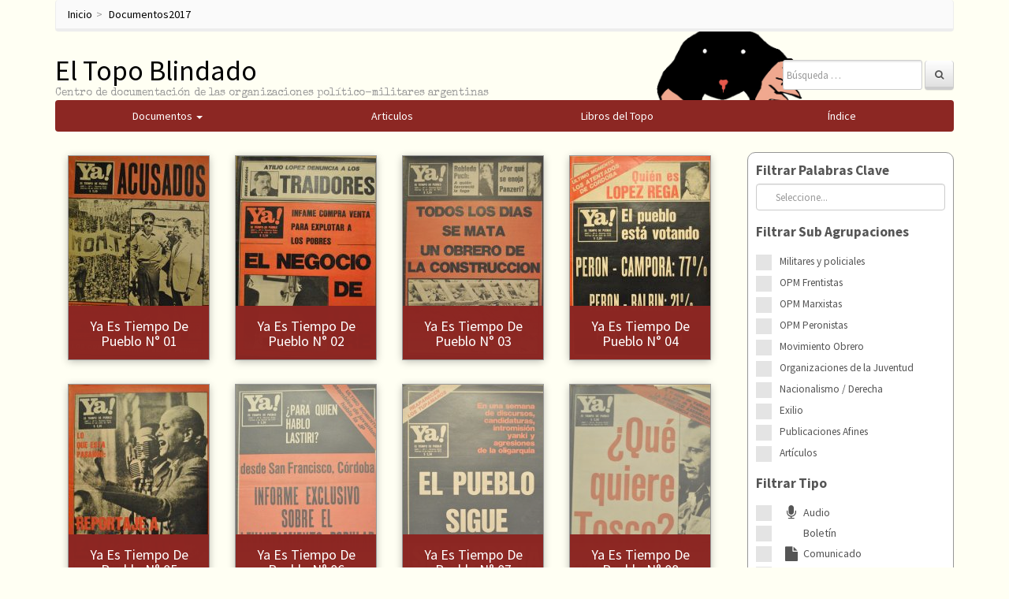

--- FILE ---
content_type: text/html; charset=UTF-8
request_url: https://eltopoblindado.com/2017/page/240/
body_size: 11063
content:
<!DOCTYPE html> <!--[if lt IE 7]><html class="no-js lt-ie9 lt-ie8 lt-ie7" lang="es-ES"> <![endif]--> <!--[if IE 7]><html class="no-js lt-ie9 lt-ie8" lang="es-ES"> <![endif]--> <!--[if IE 8]><html class="no-js lt-ie9" lang="es-ES"> <![endif]--> <!--[if gt IE 8]><!--><html class="no-js" lang="es-ES"> <!--<![endif]--><head><meta charset="UTF-8"><meta http-equiv="X-UA-Compatible" content="IE=edge"><meta name="viewport" content="width=device-width, initial-scale=1"><link rel="profile" href="https://gmpg.org/xfn/11"><link rel="pingback" href="https://eltopoblindado.com/xmlrpc.php">  <script type="application/ld+json">{
		  "@context": "https://schema.org",
		  "@type": "WebSite",
		  "url": "https://www.eltopoblindado.com/",
		  "potentialAction": [{
		    "@type": "SearchAction",
		    "target": "https://eltopoblindado.com/documentos/?s={search_term_string}",
		    "query-input": "required name=search_term_string"
		  }]
		}</script> <link type="text/css" media="all" href="https://eltopoblindado.com/wp-content/cache/autoptimize/css/autoptimize_83a447d840dd9aa739cb71a20a91204b.css" rel="stylesheet" /><title>2017 | Página 240 | El Topo Blindado</title><link rel='dns-prefetch' href='//ajax.googleapis.com' /><link rel='dns-prefetch' href='//s.w.org' /><link rel="alternate" type="application/rss+xml" title="El Topo Blindado &raquo; Feed" href="https://eltopoblindado.com/feed/" /><link rel="alternate" type="application/rss+xml" title="El Topo Blindado &raquo; RSS de los comentarios" href="https://eltopoblindado.com/comments/feed/" /> <script type="c482e3786d78ce1ff33c1fbd-text/javascript">window._wpemojiSettings = {"baseUrl":"https:\/\/s.w.org\/images\/core\/emoji\/2.3\/72x72\/","ext":".png","svgUrl":"https:\/\/s.w.org\/images\/core\/emoji\/2.3\/svg\/","svgExt":".svg","source":{"concatemoji":"https:\/\/eltopoblindado.com\/wp-includes\/js\/wp-emoji-release.min.js?ver=4.8"}};
			!function(a,b,c){function d(a){var b,c,d,e,f=String.fromCharCode;if(!k||!k.fillText)return!1;switch(k.clearRect(0,0,j.width,j.height),k.textBaseline="top",k.font="600 32px Arial",a){case"flag":return k.fillText(f(55356,56826,55356,56819),0,0),b=j.toDataURL(),k.clearRect(0,0,j.width,j.height),k.fillText(f(55356,56826,8203,55356,56819),0,0),c=j.toDataURL(),b===c&&(k.clearRect(0,0,j.width,j.height),k.fillText(f(55356,57332,56128,56423,56128,56418,56128,56421,56128,56430,56128,56423,56128,56447),0,0),b=j.toDataURL(),k.clearRect(0,0,j.width,j.height),k.fillText(f(55356,57332,8203,56128,56423,8203,56128,56418,8203,56128,56421,8203,56128,56430,8203,56128,56423,8203,56128,56447),0,0),c=j.toDataURL(),b!==c);case"emoji4":return k.fillText(f(55358,56794,8205,9794,65039),0,0),d=j.toDataURL(),k.clearRect(0,0,j.width,j.height),k.fillText(f(55358,56794,8203,9794,65039),0,0),e=j.toDataURL(),d!==e}return!1}function e(a){var c=b.createElement("script");c.src=a,c.defer=c.type="text/javascript",b.getElementsByTagName("head")[0].appendChild(c)}var f,g,h,i,j=b.createElement("canvas"),k=j.getContext&&j.getContext("2d");for(i=Array("flag","emoji4"),c.supports={everything:!0,everythingExceptFlag:!0},h=0;h<i.length;h++)c.supports[i[h]]=d(i[h]),c.supports.everything=c.supports.everything&&c.supports[i[h]],"flag"!==i[h]&&(c.supports.everythingExceptFlag=c.supports.everythingExceptFlag&&c.supports[i[h]]);c.supports.everythingExceptFlag=c.supports.everythingExceptFlag&&!c.supports.flag,c.DOMReady=!1,c.readyCallback=function(){c.DOMReady=!0},c.supports.everything||(g=function(){c.readyCallback()},b.addEventListener?(b.addEventListener("DOMContentLoaded",g,!1),a.addEventListener("load",g,!1)):(a.attachEvent("onload",g),b.attachEvent("onreadystatechange",function(){"complete"===b.readyState&&c.readyCallback()})),f=c.source||{},f.concatemoji?e(f.concatemoji):f.wpemoji&&f.twemoji&&(e(f.twemoji),e(f.wpemoji)))}(window,document,window._wpemojiSettings);</script> <!--[if lt IE 9]> <script type='text/javascript' src='https://eltopoblindado.com/wp-content/themes/topo/js/vendor/respond.min.js?ver=1.4.2'></script> <![endif]--> <!--[if lte IE 9]> <script type='text/javascript' src='https://eltopoblindado.com/wp-content/themes/topo/js/vendor/html5shiv.min.js?ver=3.7.3'></script> <![endif]--> <script type="c482e3786d78ce1ff33c1fbd-text/javascript" src='https://eltopoblindado.com/wp-includes/js/jquery/jquery.js?ver=1.12.4'></script> <script type="c482e3786d78ce1ff33c1fbd-text/javascript" src='https://ajax.googleapis.com/ajax/libs/jqueryui/1.9.2/jquery-ui.min.js?ver=1.9.2'></script> <link rel='https://api.w.org/' href='https://eltopoblindado.com/wp-json/' /><link rel="EditURI" type="application/rsd+xml" title="RSD" href="https://eltopoblindado.com/xmlrpc.php?rsd" /><link rel="wlwmanifest" type="application/wlwmanifest+xml" href="https://eltopoblindado.com/wp-includes/wlwmanifest.xml" /><meta name="generator" content="WordPress 4.8" /> <script type="c482e3786d78ce1ff33c1fbd-text/javascript">(function(url){
	if(/(?:Chrome\/26\.0\.1410\.63 Safari\/537\.31|WordfenceTestMonBot)/.test(navigator.userAgent)){ return; }
	var addEvent = function(evt, handler) {
		if (window.addEventListener) {
			document.addEventListener(evt, handler, false);
		} else if (window.attachEvent) {
			document.attachEvent('on' + evt, handler);
		}
	};
	var removeEvent = function(evt, handler) {
		if (window.removeEventListener) {
			document.removeEventListener(evt, handler, false);
		} else if (window.detachEvent) {
			document.detachEvent('on' + evt, handler);
		}
	};
	var evts = 'contextmenu dblclick drag dragend dragenter dragleave dragover dragstart drop keydown keypress keyup mousedown mousemove mouseout mouseover mouseup mousewheel scroll'.split(' ');
	var logHuman = function() {
		var wfscr = document.createElement('script');
		wfscr.type = 'text/javascript';
		wfscr.async = true;
		wfscr.src = url + '&r=' + Math.random();
		(document.getElementsByTagName('head')[0]||document.getElementsByTagName('body')[0]).appendChild(wfscr);
		for (var i = 0; i < evts.length; i++) {
			removeEvent(evts[i], logHuman);
		}
	};
	for (var i = 0; i < evts.length; i++) {
		addEvent(evts[i], logHuman);
	}
})('//eltopoblindado.com/?wordfence_logHuman=1&hid=F5FDECB2B46EFA9387E8D3816AC9C91D');</script><script type="c482e3786d78ce1ff33c1fbd-text/javascript">var annoMin =1930;var annoMax =1990;</script><link rel="icon" href="https://eltopoblindado.com/wp-content/uploads/2016/10/cropped-el-topo-32x32.png" sizes="32x32" /><link rel="icon" href="https://eltopoblindado.com/wp-content/uploads/2016/10/cropped-el-topo-192x192.png" sizes="192x192" /><link rel="apple-touch-icon-precomposed" href="https://eltopoblindado.com/wp-content/uploads/2016/10/cropped-el-topo-180x180.png" /><meta name="msapplication-TileImage" content="https://eltopoblindado.com/wp-content/uploads/2016/10/cropped-el-topo-270x270.png" />  <script type="c482e3786d78ce1ff33c1fbd-text/javascript">(function(i,s,o,g,r,a,m){i['GoogleAnalyticsObject']=r;i[r]=i[r]||function(){
	(i[r].q=i[r].q||[]).push(arguments)},i[r].l=1*new Date();a=s.createElement(o),
	m=s.getElementsByTagName(o)[0];a.async=1;a.src=g;m.parentNode.insertBefore(a,m)
})(window,document,'script','https://www.google-analytics.com/analytics.js','ga');
  ga('create', 'UA-86737821-1', 'auto');
  ga('send', 'pageview');</script>  <script type="c482e3786d78ce1ff33c1fbd-text/javascript" src="https://eltopoblindado.com/wp-content/cache/autoptimize/js/autoptimize_9c6f94e54e4a321c66864ea6437a77b7.js"></script></head><body class="archive date paged paged-240 date-paged-240"> <!--[if lt IE 8]><p class="ancient-browser-alert">You are using an <strong>outdated</strong> browser. Please <a href="http://browsehappy.com/" target="_blank">upgrade your browser</a>.</p> <![endif]--><div class="container page-container"><ul class="breadcrumb" typeof="BreadcrumbList"><li><a title="Ir a El Topo Blindado." href="https://eltopoblindado.com">Inicio</a></li><li><a title="Ir a Documentos." href="https://eltopoblindado.com/documentos/">Documentos</a></li><span property="itemListElement" typeof="ListItem"><a property="item" typeof="WebPage" title="Ir al archivo de 2017." href="https://eltopoblindado.com/2017/" class="archive date-year current-item"><span property="name">2017</span></a><meta property="position" content="3"></span></ul><header role="banner"><div class="row row-with-vspace site-branding"><div class="col-xs-8 site-title"><h1 class="site-title-heading"> <a href="https://eltopoblindado.com/" title="El Topo Blindado" rel="home">El Topo Blindado</a></h1><div class="site-description"> <small> Centro de documentación de las organizaciones político-militares argentinas </small></div></div><div class="col-xs-4 page-header-top-right"><div class="sr-only"> <a href="#content" title="Skip to content">Skip to content</a></div><div class="pull-right"><div id="bootstrapbasic_search_widget-2" class="widget widget_bootstrapbasic_search_widget"><form class="navbar-form navbar-right" action="https://eltopoblindado.com/documentos/" role="search"><div class="form-group"><input type="text" name="s" class="form-control" placeholder="B&uacute;squeda &hellip;" value="" title="B&uacute;squeda de:"></div> <button type="submit" class="btn btn-default"><i class="fa fa-search" aria-hidden="true"></i></button></form></div></div><div class="clearfix"></div></div></div><div class="row main-navigation"><div class="col-md-12"><ul id="main_menu"> <a href="https://eltopoblindado.com/documentos/"><li id="mainMenuDocumentos" class="main_list">Documentos <span class="caret"></span><ul class="documentos_childs dropdown-menu"><li class="cat-item cat-item-812"><a href="https://eltopoblindado.com/agrupaciones/militares-policiales/" >Militares y policiales</a></li><li class="cat-item cat-item-1"><a href="https://eltopoblindado.com/agrupaciones/frentistas/" >OPM Frentistas</a><ul class='children'><li class="cat-item cat-item-4"><a href="https://eltopoblindado.com/agrupaciones/frentistas/comandos-populares-de-liberacion-cpl/" >Comandos Populares de Liberación</a></li><li class="cat-item cat-item-5"><a href="https://eltopoblindado.com/agrupaciones/frentistas/coordinadora-revolucionaria-argentina-cra/" >Coordinadora Revolucionaria Argentina (CRA)</a></li><li class="cat-item cat-item-6"><a href="https://eltopoblindado.com/agrupaciones/frentistas/ejercito-de-liberacion-nacional-eln/" >Ejercito de Liberación Nacional (ELN)</a></li><li class="cat-item cat-item-8"><a href="https://eltopoblindado.com/agrupaciones/frentistas/fuerzas-argentinas-de-liberacion-fal/" >Fuerzas Argentinas de Liberación (FAL)</a><ul class='children'><li class="cat-item cat-item-11"><a href="https://eltopoblindado.com/agrupaciones/frentistas/fuerzas-argentinas-de-liberacion-fal/che-fal/" >Che (FAL)</a></li><li class="cat-item cat-item-13"><a href="https://eltopoblindado.com/agrupaciones/frentistas/fuerzas-argentinas-de-liberacion-fal/inti-peredo-fal/" >Inti Peredo (FAL)</a></li><li class="cat-item cat-item-15"><a href="https://eltopoblindado.com/agrupaciones/frentistas/fuerzas-argentinas-de-liberacion-fal/brigada-masetti-fal/" >Brigada Masetti (FAL)</a></li><li class="cat-item cat-item-14"><a href="https://eltopoblindado.com/agrupaciones/frentistas/fuerzas-argentinas-de-liberacion-fal/america-en-armas-fal/" >América en Armas (FAL)</a></li><li class="cat-item cat-item-12"><a href="https://eltopoblindado.com/agrupaciones/frentistas/fuerzas-argentinas-de-liberacion-fal/22-de-agosto-fal/" >22 de Agosto (FAL)</a></li></ul></li><li class="cat-item cat-item-9"><a href="https://eltopoblindado.com/agrupaciones/frentistas/guerrilla-del-ejercito-libertador-gel/" >Guerrilla del Ejercito Libertador (GEL)</a></li></ul></li><li class="cat-item cat-item-16"><a href="https://eltopoblindado.com/agrupaciones/opm-marxistas/" >OPM Marxistas</a><ul class='children'><li class="cat-item cat-item-482"><a href="https://eltopoblindado.com/agrupaciones/opm-marxistas/otras-organizaciones/" >Otras organizaciones</a><ul class='children'><li class="cat-item cat-item-804"><a href="https://eltopoblindado.com/agrupaciones/opm-marxistas/otras-organizaciones/grupo-revolucionario-socialista/" >Grupo Revolucionario Socialista</a></li><li class="cat-item cat-item-805"><a href="https://eltopoblindado.com/agrupaciones/opm-marxistas/otras-organizaciones/grupo-marxista-revolucionario/" >Grupo Marxista Revolucionario</a></li><li class="cat-item cat-item-483"><a href="https://eltopoblindado.com/agrupaciones/opm-marxistas/otras-organizaciones/juventudantiimperialistarevolucionaria/" >Juventud Antiimperialista Revolucionaria</a></li><li class="cat-item cat-item-485"><a href="https://eltopoblindado.com/agrupaciones/opm-marxistas/otras-organizaciones/movimiento-revolucionario-8-de-octubre/" >Movimiento Revolucionario 8 de Octubre</a></li><li class="cat-item cat-item-486"><a href="https://eltopoblindado.com/agrupaciones/opm-marxistas/otras-organizaciones/tendencia-antiimperialista-revolucionaria/" >Tendencia Antiimperialista Revolucionaria</a></li><li class="cat-item cat-item-487"><a href="https://eltopoblindado.com/agrupaciones/opm-marxistas/otras-organizaciones/tendencia-estudiantil-antiimperialista/" >Tendencia Estudiantil Antiimperialista</a></li></ul></li><li class="cat-item cat-item-21"><a href="https://eltopoblindado.com/agrupaciones/opm-marxistas/baluarte/" >Baluarte</a></li><li class="cat-item cat-item-22"><a href="https://eltopoblindado.com/agrupaciones/opm-marxistas/comando-santiago-pampillon-csp/" >Comando Santiago Pampillón (CSP)</a></li><li class="cat-item cat-item-23"><a href="https://eltopoblindado.com/agrupaciones/opm-marxistas/ejercito-guerrillero-del-pueblo-egp/" >Ejército Guerrillero del Pueblo (EGP)</a></li><li class="cat-item cat-item-24"><a href="https://eltopoblindado.com/agrupaciones/opm-marxistas/ejercito-revolucionario-del-pueblo-erp/" >Ejército Revolucionario del Pueblo (ERP)</a></li><li class="cat-item cat-item-26"><a href="https://eltopoblindado.com/agrupaciones/opm-marxistas/ejercito-revolucionario-del-pueblo-22-de-agosto-erp-22/" >Ejército Revolucionario del Pueblo 22 de Agosto (ERP 22)</a></li><li class="cat-item cat-item-28"><a href="https://eltopoblindado.com/agrupaciones/opm-marxistas/fuerzas-armadas-de-la-revolucion-nacional-farn/" >Fuerzas Armadas de la Revolución Nacional (FARN)</a></li><li class="cat-item cat-item-27"><a href="https://eltopoblindado.com/agrupaciones/opm-marxistas/fuerzas-armas-revolucionarias-far/" >Fuerzas Armas Revolucionarias (FAR)</a></li><li class="cat-item cat-item-29"><a href="https://eltopoblindado.com/agrupaciones/opm-marxistas/grupo-obrero-revolucionario-gor/" >Grupo Obrero Revolucionario (GOR)</a></li><li class="cat-item cat-item-30"><a href="https://eltopoblindado.com/agrupaciones/opm-marxistas/junta-coordinadora-revolucionaria-jcr/" >Junta Coordinadora Revolucionaria (JCR)</a></li><li class="cat-item cat-item-31"><a href="https://eltopoblindado.com/agrupaciones/opm-marxistas/movimiento-revolucionario-argentina-mra/" >Movimiento Revolucionario Argentina (MRA)</a></li><li class="cat-item cat-item-32"><a href="https://eltopoblindado.com/agrupaciones/opm-marxistas/movimiento-todos-por-la-patria-mtp/" >Movimiento Todos por la Patria (MTP)</a></li><li class="cat-item cat-item-36"><a href="https://eltopoblindado.com/agrupaciones/opm-marxistas/organizacion-comunista-poder-obrero-ocpo/" >Organización Comunista Poder Obrero (OCPO)</a><ul class='children'><li class="cat-item cat-item-37"><a href="https://eltopoblindado.com/agrupaciones/opm-marxistas/organizacion-comunista-poder-obrero-ocpo/grupo-el-obrero/" >Grupo El Obrero</a></li><li class="cat-item cat-item-38"><a href="https://eltopoblindado.com/agrupaciones/opm-marxistas/organizacion-comunista-poder-obrero-ocpo/grupo-universitario-socialista-gus/" >Grupo Universitario Socialista (GUS)</a></li><li class="cat-item cat-item-39"><a href="https://eltopoblindado.com/agrupaciones/opm-marxistas/organizacion-comunista-poder-obrero-ocpo/movimiento-de-izquierda-revolucionario-mir/" >Movimiento de Izquierda Revolucionario (MIR)</a></li><li class="cat-item cat-item-365"><a href="https://eltopoblindado.com/agrupaciones/opm-marxistas/organizacion-comunista-poder-obrero-ocpo/organizacion-revolucionaria-comunista-el-obrero/" >Organización Revolucionaria Comunista El Obrero</a></li><li class="cat-item cat-item-368"><a href="https://eltopoblindado.com/agrupaciones/opm-marxistas/organizacion-comunista-poder-obrero-ocpo/ocpo-exilio/" >OCPO Exilio</a></li></ul></li><li class="cat-item cat-item-40"><a href="https://eltopoblindado.com/agrupaciones/opm-marxistas/partido-revolucionario-de-los-obreros-argentinos-proa/" >Partido Revolucionario de los Obreros Argentinos (PROA)</a></li><li class="cat-item cat-item-41"><a href="https://eltopoblindado.com/agrupaciones/opm-marxistas/partido-revolucionario-de-los-trabajadores-prt/" >Partido Revolucionario de los Trabajadores (PRT)</a><ul class='children'><li class="cat-item cat-item-677"><a href="https://eltopoblindado.com/agrupaciones/opm-marxistas/partido-revolucionario-de-los-trabajadores-prt/frip-palabra-obrera/" >FRIP-Palabra Obrera</a></li><li class="cat-item cat-item-129"><a href="https://eltopoblindado.com/agrupaciones/opm-marxistas/partido-revolucionario-de-los-trabajadores-prt/frip/" >FRIP</a></li><li class="cat-item cat-item-676"><a href="https://eltopoblindado.com/agrupaciones/opm-marxistas/partido-revolucionario-de-los-trabajadores-prt/prt-prensa-1965-1968/" >PRT Prensa 1965-1968</a></li><li class="cat-item cat-item-347"><a href="https://eltopoblindado.com/agrupaciones/opm-marxistas/partido-revolucionario-de-los-trabajadores-prt/prt-prensa-1968-1983/" >PRT Prensa 1968 &#8211; 1983</a></li><li class="cat-item cat-item-348"><a href="https://eltopoblindado.com/agrupaciones/opm-marxistas/partido-revolucionario-de-los-trabajadores-prt/prt-exilio/" >PRT Exilio</a></li><li class="cat-item cat-item-46"><a href="https://eltopoblindado.com/agrupaciones/opm-marxistas/partido-revolucionario-de-los-trabajadores-prt/frente-antiimperialista-por-el-socialismo-fas/" >Frente Antiimperialista por el Socialismo (FAS)</a></li><li class="cat-item cat-item-43"><a href="https://eltopoblindado.com/agrupaciones/opm-marxistas/partido-revolucionario-de-los-trabajadores-prt/prt-frente-estudiantil/" >PRT Frente Estudiantil</a></li><li class="cat-item cat-item-42"><a href="https://eltopoblindado.com/agrupaciones/opm-marxistas/partido-revolucionario-de-los-trabajadores-prt/prt-frente-fatrac/" >PRT Frente FATRAC</a></li><li class="cat-item cat-item-44"><a href="https://eltopoblindado.com/agrupaciones/opm-marxistas/partido-revolucionario-de-los-trabajadores-prt/prt-frente-sindical/" >PRT Frente Sindical</a></li><li class="cat-item cat-item-45"><a href="https://eltopoblindado.com/agrupaciones/opm-marxistas/partido-revolucionario-de-los-trabajadores-prt/juventud-guevarista-jg/" >Juventud Guevarista (JG)</a></li></ul></li><li class="cat-item cat-item-47"><a href="https://eltopoblindado.com/agrupaciones/opm-marxistas/partido-revolucionario-de-los-trabajadores-ejercito-revolucionario-del-pueblo-fraccion-roja-prt-fr/" >Partido Revolucionario de los Trabajadores Ejército Revolucionario del Pueblo Fracción Roja (PRT-FR)</a><ul class='children'><li class="cat-item cat-item-48"><a href="https://eltopoblindado.com/agrupaciones/opm-marxistas/partido-revolucionario-de-los-trabajadores-ejercito-revolucionario-del-pueblo-fraccion-roja-prt-fr/liga-comunista-revolucionaria-lcr-ex-fraccion-roja/" >Liga Comunista Revolucionaria (LCR ex Fracción Roja)</a></li></ul></li></ul></li><li class="cat-item cat-item-17"><a href="https://eltopoblindado.com/agrupaciones/opm-peronistas/" >OPM Peronistas</a><ul class='children'><li class="cat-item cat-item-636"><a href="https://eltopoblindado.com/agrupaciones/opm-peronistas/otras-organizaciones-peronistas/" >Otras Organizaciones Peronistas</a><ul class='children'><li class="cat-item cat-item-808"><a href="https://eltopoblindado.com/agrupaciones/opm-peronistas/otras-organizaciones-peronistas/movimiento-nacionalista-revolucionario-tacuara-otras-organizaciones-peronistas/" >Movimiento Nacionalista Revolucionario Tacuara</a></li><li class="cat-item cat-item-682"><a href="https://eltopoblindado.com/agrupaciones/opm-peronistas/otras-organizaciones-peronistas/juventud-peronista-lealtad/" >Juventud Peronista Lealtad</a></li><li class="cat-item cat-item-640"><a href="https://eltopoblindado.com/agrupaciones/opm-peronistas/otras-organizaciones-peronistas/juventud-universitaria-peronista-1955-1970/" >Juventud Universitaria Peronista 1955-1970</a></li><li class="cat-item cat-item-424"><a href="https://eltopoblindado.com/agrupaciones/opm-peronistas/otras-organizaciones-peronistas/juventud-universitaria-peronista-1970-1983/" >Juventud Universitaria Peronista 1970-1983</a></li><li class="cat-item cat-item-641"><a href="https://eltopoblindado.com/agrupaciones/opm-peronistas/otras-organizaciones-peronistas/juventudes-argentinas-para-la-emancipacion-nacional/" >Juventudes Argentinas para la Emancipación Nacional</a></li><li class="cat-item cat-item-425"><a href="https://eltopoblindado.com/agrupaciones/opm-peronistas/otras-organizaciones-peronistas/movimiento-villero-peronista/" >Movimiento Villero Peronista</a></li><li class="cat-item cat-item-639"><a href="https://eltopoblindado.com/agrupaciones/opm-peronistas/otras-organizaciones-peronistas/juventud-peronista-1955-1970/" >Juventud Peronista 1955-1970</a></li><li class="cat-item cat-item-423"><a href="https://eltopoblindado.com/agrupaciones/opm-peronistas/otras-organizaciones-peronistas/juventud-peronista-1970-1983/" >Juventud Peronista 1970-1983</a></li><li class="cat-item cat-item-809"><a href="https://eltopoblindado.com/agrupaciones/opm-peronistas/otras-organizaciones-peronistas/comandos-frentes-y-agrupaciones-varias/" >Comandos, Frentes y Agrupaciones diversas</a></li><li class="cat-item cat-item-806"><a href="https://eltopoblindado.com/agrupaciones/opm-peronistas/otras-organizaciones-peronistas/union-de-estudiantes-secundarios/" >Unión de Estudiantes Secundarios</a></li></ul></li><li class="cat-item cat-item-412"><a href="https://eltopoblindado.com/agrupaciones/opm-peronistas/accion-revolucionaria-peronista/" >Acción Revolucionaria Peronista</a></li><li class="cat-item cat-item-410"><a href="https://eltopoblindado.com/agrupaciones/opm-peronistas/uturuncos/" >Uturuncos</a></li><li class="cat-item cat-item-49"><a href="https://eltopoblindado.com/agrupaciones/opm-peronistas/columna-sabino-navarro-csn/" >Columna Sabino Navarro (CSN)</a></li><li class="cat-item cat-item-50"><a href="https://eltopoblindado.com/agrupaciones/opm-peronistas/descamisados/" >Descamisados</a></li><li class="cat-item cat-item-51"><a href="https://eltopoblindado.com/agrupaciones/opm-peronistas/destacamiento-de-ofensiva-peronista-dop/" >Destacamiento de Ofensiva Peronista (DOP)</a></li><li class="cat-item cat-item-53"><a href="https://eltopoblindado.com/agrupaciones/opm-peronistas/frente-revolucionario-peronista/" >Frente Revolucionario Peronista</a></li><li class="cat-item cat-item-52"><a href="https://eltopoblindado.com/agrupaciones/opm-peronistas/fuerzas-armadas-peronistas-fap/" >Fuerzas Armadas Peronistas (FAP)</a></li><li class="cat-item cat-item-54"><a href="https://eltopoblindado.com/agrupaciones/opm-peronistas/grupo-uturunco/" >Grupo Uturunco</a></li><li class="cat-item cat-item-55"><a href="https://eltopoblindado.com/agrupaciones/opm-peronistas/montoneros/" >Montoneros</a><ul class='children'><li class="cat-item cat-item-426"><a href="https://eltopoblindado.com/agrupaciones/opm-peronistas/montoneros/partido-autentico/" >Partido Auténtico</a></li><li class="cat-item cat-item-350"><a href="https://eltopoblindado.com/agrupaciones/opm-peronistas/montoneros/montoneros-exilio/" >Montoneros Exilio</a></li><li class="cat-item cat-item-349"><a href="https://eltopoblindado.com/agrupaciones/opm-peronistas/montoneros/montoneros-prensa/" >Montoneros Prensa</a></li></ul></li><li class="cat-item cat-item-57"><a href="https://eltopoblindado.com/agrupaciones/opm-peronistas/movimiento-revolucionario-17-de-octubre/" >Movimiento Revolucionario 17 de Octubre</a></li><li class="cat-item cat-item-56"><a href="https://eltopoblindado.com/agrupaciones/opm-peronistas/movimiento-revolucionario-peronista/" >Movimiento Revolucionario Peronista</a></li><li class="cat-item cat-item-59"><a href="https://eltopoblindado.com/agrupaciones/opm-peronistas/resistencia-peronista/" >Resistencia Peronista</a></li></ul></li><li class="cat-item cat-item-20"><a href="https://eltopoblindado.com/agrupaciones/movimiento-obrero/" >Movimiento Obrero</a><ul class='children'><li class="cat-item cat-item-61"><a href="https://eltopoblindado.com/agrupaciones/movimiento-obrero/juventud-trabajadora-peronista/" >Juventud Trabajadora Peronista</a></li><li class="cat-item cat-item-60"><a href="https://eltopoblindado.com/agrupaciones/movimiento-obrero/juventud-sindical-peronista/" >Juventud Sindical Peronista</a></li><li class="cat-item cat-item-87"><a href="https://eltopoblindado.com/agrupaciones/movimiento-obrero/movimiento-obrero-1955-1959/" >Movimiento Obrero 1955-1959</a></li><li class="cat-item cat-item-88"><a href="https://eltopoblindado.com/agrupaciones/movimiento-obrero/movimiento-obrero-1960-1970/" >Movimiento Obrero 1960-1970</a></li><li class="cat-item cat-item-62"><a href="https://eltopoblindado.com/agrupaciones/movimiento-obrero/cgt-de-los-argentinos/" >CGT de los Argentinos</a><ul class='children'><li class="cat-item cat-item-462"><a href="https://eltopoblindado.com/agrupaciones/movimiento-obrero/cgt-de-los-argentinos/prensa/" >Prensa</a></li></ul></li><li class="cat-item cat-item-85"><a href="https://eltopoblindado.com/agrupaciones/movimiento-obrero/clasismo/" >Clasismo</a><ul class='children'><li class="cat-item cat-item-747"><a href="https://eltopoblindado.com/agrupaciones/movimiento-obrero/clasismo/coordinadora-gremios-en-lucha/" >Coordinadora Gremios en Lucha</a></li><li class="cat-item cat-item-750"><a href="https://eltopoblindado.com/agrupaciones/movimiento-obrero/clasismo/smata/" >Smata</a></li><li class="cat-item cat-item-563"><a href="https://eltopoblindado.com/agrupaciones/movimiento-obrero/clasismo/electrum/" >Electrum</a></li><li class="cat-item cat-item-748"><a href="https://eltopoblindado.com/agrupaciones/movimiento-obrero/clasismo/avanzada-telefonica/" >Avanzada Telefónica</a></li><li class="cat-item cat-item-657"><a href="https://eltopoblindado.com/agrupaciones/movimiento-obrero/clasismo/villa-constitucion/" >Villa Constitución</a></li><li class="cat-item cat-item-751"><a href="https://eltopoblindado.com/agrupaciones/movimiento-obrero/clasismo/corriente-clasista-gor/" >Corriente Clasista / GOR</a></li><li class="cat-item cat-item-753"><a href="https://eltopoblindado.com/agrupaciones/movimiento-obrero/clasismo/agrupacion-14-de-enero-clasismo/" >Agrupación 14 de Enero</a></li><li class="cat-item cat-item-749"><a href="https://eltopoblindado.com/agrupaciones/movimiento-obrero/clasismo/sitrac-sitram/" >Sitrac-Sitram</a></li></ul></li><li class="cat-item cat-item-449"><a href="https://eltopoblindado.com/agrupaciones/movimiento-obrero/tosco/" >Tosco</a></li><li class="cat-item cat-item-63"><a href="https://eltopoblindado.com/agrupaciones/movimiento-obrero/sindicalismo-del-partido-comunista/" >Sindicalismo del Partido Comunista</a><ul class='children'><li class="cat-item cat-item-89"><a href="https://eltopoblindado.com/agrupaciones/movimiento-obrero/sindicalismo-del-partido-comunista/decada-1950/" >Década 1950</a></li><li class="cat-item cat-item-90"><a href="https://eltopoblindado.com/agrupaciones/movimiento-obrero/sindicalismo-del-partido-comunista/decada-1960/" >Década 1960</a></li><li class="cat-item cat-item-91"><a href="https://eltopoblindado.com/agrupaciones/movimiento-obrero/sindicalismo-del-partido-comunista/decada-1970/" >Década 1970</a></li></ul></li><li class="cat-item cat-item-86"><a href="https://eltopoblindado.com/agrupaciones/movimiento-obrero/peronismo-de-base/" >Peronismo de Base</a></li></ul></li><li class="cat-item cat-item-19"><a href="https://eltopoblindado.com/agrupaciones/nacionalismo-derecha/" >Nacionalismo / Derecha</a><ul class='children'><li class="cat-item cat-item-92"><a href="https://eltopoblindado.com/agrupaciones/nacionalismo-derecha/1900-1930/" >1900 &#8211; 1930</a></li><li class="cat-item cat-item-93"><a href="https://eltopoblindado.com/agrupaciones/nacionalismo-derecha/decada-1930/" >Década 1930</a><ul class='children'><li class="cat-item cat-item-94"><a href="https://eltopoblindado.com/agrupaciones/nacionalismo-derecha/decada-1930/agrupaciones-varias-1930/" >Agrupaciones varias</a></li></ul></li><li class="cat-item cat-item-95"><a href="https://eltopoblindado.com/agrupaciones/nacionalismo-derecha/decada-1940/" >Década 1940</a><ul class='children'><li class="cat-item cat-item-96"><a href="https://eltopoblindado.com/agrupaciones/nacionalismo-derecha/decada-1940/agrupaciones-varias-1940/" >Agrupaciones Varias</a></li></ul></li><li class="cat-item cat-item-97"><a href="https://eltopoblindado.com/agrupaciones/nacionalismo-derecha/decada-1950-nacionalismo-derecha/" >Década 1950</a><ul class='children'><li class="cat-item cat-item-98"><a href="https://eltopoblindado.com/agrupaciones/nacionalismo-derecha/decada-1950-nacionalismo-derecha/agrupaciones-varias-1950-nacionalismo-derecha/" >Agrupaciones Varias</a></li></ul></li><li class="cat-item cat-item-99"><a href="https://eltopoblindado.com/agrupaciones/nacionalismo-derecha/decada-1960-nacionalismo-derecha/" >Década 1960</a><ul class='children'><li class="cat-item cat-item-574"><a href="https://eltopoblindado.com/agrupaciones/nacionalismo-derecha/decada-1960-nacionalismo-derecha/movimiento-nueva-argentina/" >Movimiento Nueva Argentina</a></li><li class="cat-item cat-item-64"><a href="https://eltopoblindado.com/agrupaciones/nacionalismo-derecha/decada-1960-nacionalismo-derecha/union-nacionalista-de-estudiantes-secundarios/" >Unión Nacionalista de Estudiantes Secundarios (UNES)</a></li><li class="cat-item cat-item-70"><a href="https://eltopoblindado.com/agrupaciones/nacionalismo-derecha/decada-1960-nacionalismo-derecha/liga-por-los-derechos-del-hombre-no-judio/" >Liga por los Derechos del Hombre No Judío</a></li><li class="cat-item cat-item-69"><a href="https://eltopoblindado.com/agrupaciones/nacionalismo-derecha/decada-1960-nacionalismo-derecha/legion-nacionalista-contrarevolucionaria/" >Legión Nacionalista Contrarevolucionaria</a></li><li class="cat-item cat-item-66"><a href="https://eltopoblindado.com/agrupaciones/nacionalismo-derecha/decada-1960-nacionalismo-derecha/comando-nacionalista-tacuara/" >Comando Nacionalista Tacuara</a></li><li class="cat-item cat-item-103"><a href="https://eltopoblindado.com/agrupaciones/nacionalismo-derecha/decada-1960-nacionalismo-derecha/grnt/" >Guardia Restauradora Nacionalista T</a></li><li class="cat-item cat-item-100"><a href="https://eltopoblindado.com/agrupaciones/nacionalismo-derecha/decada-1960-nacionalismo-derecha/tacuara/" >Tacuara</a></li><li class="cat-item cat-item-802"><a href="https://eltopoblindado.com/agrupaciones/nacionalismo-derecha/decada-1960-nacionalismo-derecha/publicaciones-varias/" >Publicaciones Varias</a></li><li class="cat-item cat-item-679"><a href="https://eltopoblindado.com/agrupaciones/nacionalismo-derecha/decada-1960-nacionalismo-derecha/sindicato-de-estudiantes-de-la-universidad-catolica/" >Sindicato de Estudiantes de la Universidad Católica</a></li></ul></li><li class="cat-item cat-item-105"><a href="https://eltopoblindado.com/agrupaciones/nacionalismo-derecha/decada-1970-nacionalismo-derecha/" >Década 1970</a><ul class='children'><li class="cat-item cat-item-77"><a href="https://eltopoblindado.com/agrupaciones/nacionalismo-derecha/decada-1970-nacionalismo-derecha/tradicion-familia-y-propiedad/" >Tradición Familia y Propiedad</a></li><li class="cat-item cat-item-75"><a href="https://eltopoblindado.com/agrupaciones/nacionalismo-derecha/decada-1970-nacionalismo-derecha/movimiento-juventud-federal/" >Movimiento Juventud Federal</a></li><li class="cat-item cat-item-71"><a href="https://eltopoblindado.com/agrupaciones/nacionalismo-derecha/decada-1970-nacionalismo-derecha/movimiento-nacionalista-revolucionario-tacuara/" >Movimiento Nacionalista Revolucionario Tacuara</a></li><li class="cat-item cat-item-65"><a href="https://eltopoblindado.com/agrupaciones/nacionalismo-derecha/decada-1970-nacionalismo-derecha/alianza-libertadora-nacionalista/" >Alianza Libertadora Nacionalista</a></li><li class="cat-item cat-item-72"><a href="https://eltopoblindado.com/agrupaciones/nacionalismo-derecha/decada-1970-nacionalismo-derecha/agrupacion-17-de-octubre/" >Agrupación 17 de Octubre</a></li><li class="cat-item cat-item-74"><a href="https://eltopoblindado.com/agrupaciones/nacionalismo-derecha/decada-1970-nacionalismo-derecha/lopezrreguismo/" >Lopezrreguismo</a></li><li class="cat-item cat-item-73"><a href="https://eltopoblindado.com/agrupaciones/nacionalismo-derecha/decada-1970-nacionalismo-derecha/comando-de-organizacion/" >Comando de Organización</a></li><li class="cat-item cat-item-68"><a href="https://eltopoblindado.com/agrupaciones/nacionalismo-derecha/decada-1970-nacionalismo-derecha/guardia-restauradora-nacionalista-tacuara/" >Guardia Restauradora Nacionalista Tacuara</a></li><li class="cat-item cat-item-67"><a href="https://eltopoblindado.com/agrupaciones/nacionalismo-derecha/decada-1970-nacionalismo-derecha/federacion-argentina-de-entidades-democraticas-anticomunistas/" >Federación Argentina de Entidades Democráticas Anticomunistas</a></li></ul></li></ul></li><li class="cat-item cat-item-107"><a href="https://eltopoblindado.com/agrupaciones/exilio/" >Exilio</a><ul class='children'><li class="cat-item cat-item-767"><a href="https://eltopoblindado.com/agrupaciones/exilio/cristianos-argentinos-en-el-exilio/" >Cristianos Argentinos en el Exilio</a></li><li class="cat-item cat-item-108"><a href="https://eltopoblindado.com/agrupaciones/exilio/aida/" >AIDA</a></li><li class="cat-item cat-item-522"><a href="https://eltopoblindado.com/agrupaciones/exilio/testimonio-latinoamericano/" >Testimonio Latinoamericano</a></li><li class="cat-item cat-item-666"><a href="https://eltopoblindado.com/agrupaciones/exilio/centro-argentino-de-madrid/" >Centro Argentino de Madrid</a></li><li class="cat-item cat-item-510"><a href="https://eltopoblindado.com/agrupaciones/exilio/marp/" >MARP</a></li><li class="cat-item cat-item-109"><a href="https://eltopoblindado.com/agrupaciones/exilio/amnesty-international/" >Amnesty International</a></li><li class="cat-item cat-item-110"><a href="https://eltopoblindado.com/agrupaciones/exilio/cadhu/" >CADHU</a></li><li class="cat-item cat-item-111"><a href="https://eltopoblindado.com/agrupaciones/exilio/cais/" >CAIS</a></li><li class="cat-item cat-item-112"><a href="https://eltopoblindado.com/agrupaciones/exilio/ccrla-israel/" >CCRLA Israel</a></li><li class="cat-item cat-item-113"><a href="https://eltopoblindado.com/agrupaciones/exilio/cgt-en-la-resistencia/" >CGT en la Resistencia</a></li><li class="cat-item cat-item-114"><a href="https://eltopoblindado.com/agrupaciones/exilio/cosofam/" >COSOFAM</a></li><li class="cat-item cat-item-115"><a href="https://eltopoblindado.com/agrupaciones/exilio/cospa/" >COSPA</a></li><li class="cat-item cat-item-116"><a href="https://eltopoblindado.com/agrupaciones/exilio/denuncia/" >Denuncia</a></li><li class="cat-item cat-item-117"><a href="https://eltopoblindado.com/agrupaciones/exilio/grupo-de-trabajo-latinoamericano-liberacion/" >Grupo de Trabajo Latinoamericano Liberación</a></li><li class="cat-item cat-item-118"><a href="https://eltopoblindado.com/agrupaciones/exilio/gspa/" >GSPA</a></li><li class="cat-item cat-item-119"><a href="https://eltopoblindado.com/agrupaciones/exilio/gtae-madrid/" >GTAE Madrid</a></li><li class="cat-item cat-item-124"><a href="https://eltopoblindado.com/agrupaciones/exilio/miembros-iv-internacional-exiliados-suecia/" >Miembros IV Internacional exiliados Suecia</a></li><li class="cat-item cat-item-120"><a href="https://eltopoblindado.com/agrupaciones/exilio/movimiento-contra-mundial-1978/" >Movimiento Contra Mundial 1978</a></li><li class="cat-item cat-item-121"><a href="https://eltopoblindado.com/agrupaciones/exilio/movimiento-de-apoyo-resistencia-popular/" >Movimiento de Apoyo Resistencia Popular</a></li><li class="cat-item cat-item-122"><a href="https://eltopoblindado.com/agrupaciones/exilio/oficina-internacional-de-exiliados-del-radicalismo-argentino/" >Oficina Internacional de Exiliados del Radicalismo Argentino</a></li><li class="cat-item cat-item-126"><a href="https://eltopoblindado.com/agrupaciones/exilio/otras-agrupaciones-exilio/" >Otras Agrupaciones y Publicaciones</a></li><li class="cat-item cat-item-123"><a href="https://eltopoblindado.com/agrupaciones/exilio/sytras/" >SYTRAS</a></li><li class="cat-item cat-item-125"><a href="https://eltopoblindado.com/agrupaciones/exilio/tysare/" >TYSARE</a></li></ul></li><li class="cat-item cat-item-127"><a href="https://eltopoblindado.com/agrupaciones/publicaciones-afines/" >Publicaciones Afines</a><ul class='children'><li class="cat-item cat-item-371"><a href="https://eltopoblindado.com/agrupaciones/publicaciones-afines/posicion/" >Posición</a></li><li class="cat-item cat-item-387"><a href="https://eltopoblindado.com/agrupaciones/publicaciones-afines/rearme/" >Rearme</a></li><li class="cat-item cat-item-654"><a href="https://eltopoblindado.com/agrupaciones/publicaciones-afines/respuesta-de-la-clase-obrera-y-el-pueblo/" >Respuesta de la clase obrera y el pueblo</a></li><li class="cat-item cat-item-388"><a href="https://eltopoblindado.com/agrupaciones/publicaciones-afines/socialismo-nacional/" >Socialismo Nacional</a></li><li class="cat-item cat-item-389"><a href="https://eltopoblindado.com/agrupaciones/publicaciones-afines/soluciones/" >Soluciones</a></li><li class="cat-item cat-item-373"><a href="https://eltopoblindado.com/agrupaciones/publicaciones-afines/revista-de-la-liberacion/" >Revista de la Liberación</a></li><li class="cat-item cat-item-649"><a href="https://eltopoblindado.com/agrupaciones/publicaciones-afines/peronismo-y-socialismo/" >Peronismo y Socialismo</a></li><li class="cat-item cat-item-792"><a href="https://eltopoblindado.com/agrupaciones/publicaciones-afines/revolucion-1955-1960/" >Revolución (1955-1960)</a></li><li class="cat-item cat-item-516"><a href="https://eltopoblindado.com/agrupaciones/publicaciones-afines/revolucion-socialista-1974/" >Revolución Socialista (1974)</a></li><li class="cat-item cat-item-372"><a href="https://eltopoblindado.com/agrupaciones/publicaciones-afines/programa-1964-1965/" >Programa (1964-1965)</a></li><li class="cat-item cat-item-362"><a href="https://eltopoblindado.com/agrupaciones/publicaciones-afines/situacion/" >Situación</a></li><li class="cat-item cat-item-376"><a href="https://eltopoblindado.com/agrupaciones/publicaciones-afines/18-de-marzo/" >18 de Marzo</a></li><li class="cat-item cat-item-650"><a href="https://eltopoblindado.com/agrupaciones/publicaciones-afines/peronismo-y-liberacion/" >Peronismo y Liberación</a></li><li class="cat-item cat-item-353"><a href="https://eltopoblindado.com/agrupaciones/publicaciones-afines/companero/" >Compañero</a></li><li class="cat-item cat-item-381"><a href="https://eltopoblindado.com/agrupaciones/publicaciones-afines/diario-el-mundo/" >Diario El Mundo</a></li><li class="cat-item cat-item-356"><a href="https://eltopoblindado.com/agrupaciones/publicaciones-afines/de-frente/" >De Frente</a></li><li class="cat-item cat-item-380"><a href="https://eltopoblindado.com/agrupaciones/publicaciones-afines/cuba-revolucionaria/" >Cuba Revolucionaria</a></li><li class="cat-item cat-item-351"><a href="https://eltopoblindado.com/agrupaciones/publicaciones-afines/cristianismo-y-revolucion/" >Cristianismo y Revolución</a></li><li class="cat-item cat-item-379"><a href="https://eltopoblindado.com/agrupaciones/publicaciones-afines/con-todo/" >Con Todo</a></li><li class="cat-item cat-item-375"><a href="https://eltopoblindado.com/agrupaciones/publicaciones-afines/compromiso/" >Compromiso</a></li><li class="cat-item cat-item-715"><a href="https://eltopoblindado.com/agrupaciones/publicaciones-afines/columna-10/" >Columna 10</a></li><li class="cat-item cat-item-395"><a href="https://eltopoblindado.com/agrupaciones/publicaciones-afines/el-obrero/" >El Obrero</a></li><li class="cat-item cat-item-378"><a href="https://eltopoblindado.com/agrupaciones/publicaciones-afines/coincidencia-nacional/" >Coincidencia Nacional</a></li><li class="cat-item cat-item-680"><a href="https://eltopoblindado.com/agrupaciones/publicaciones-afines/cine-de-liberacion/" >Cine de Liberación. J.D.Perón. Actualización política y doctrinaria para la toma del poder</a></li><li class="cat-item cat-item-355"><a href="https://eltopoblindado.com/agrupaciones/publicaciones-afines/che-companero/" >Che Compañero</a></li><li class="cat-item cat-item-354"><a href="https://eltopoblindado.com/agrupaciones/publicaciones-afines/che/" >Che</a></li><li class="cat-item cat-item-768"><a href="https://eltopoblindado.com/agrupaciones/publicaciones-afines/asi/" >Así</a></li><li class="cat-item cat-item-377"><a href="https://eltopoblindado.com/agrupaciones/publicaciones-afines/antropologia-del-tercer-mundo/" >Antropología del Tercer Mundo</a></li><li class="cat-item cat-item-352"><a href="https://eltopoblindado.com/agrupaciones/publicaciones-afines/america-latina/" >América Latina</a></li><li class="cat-item cat-item-382"><a href="https://eltopoblindado.com/agrupaciones/publicaciones-afines/diario-noticias/" >Diario Noticias</a><ul class='children'><li class="cat-item cat-item-765"><a href="https://eltopoblindado.com/agrupaciones/publicaciones-afines/diario-noticias/noticias-1974/" >Noticias 1974</a></li><li class="cat-item cat-item-764"><a href="https://eltopoblindado.com/agrupaciones/publicaciones-afines/diario-noticias/noticias-1973/" >Noticias 1973</a></li></ul></li><li class="cat-item cat-item-769"><a href="https://eltopoblindado.com/agrupaciones/publicaciones-afines/en-ruta-hacia-el-socialismo/" >En Ruta hacia el Socialismo</a></li><li class="cat-item cat-item-518"><a href="https://eltopoblindado.com/agrupaciones/publicaciones-afines/patria-nueva/" >Patria Nueva</a></li><li class="cat-item cat-item-385"><a href="https://eltopoblindado.com/agrupaciones/publicaciones-afines/marcha/" >Marcha</a></li><li class="cat-item cat-item-361"><a href="https://eltopoblindado.com/agrupaciones/publicaciones-afines/pasado-y-presente/" >Pasado y Presente</a></li><li class="cat-item cat-item-760"><a href="https://eltopoblindado.com/agrupaciones/publicaciones-afines/octubre/" >Octubre</a></li><li class="cat-item cat-item-359"><a href="https://eltopoblindado.com/agrupaciones/publicaciones-afines/mundo-nacionalista/" >Mundo Nacionalista</a></li><li class="cat-item cat-item-386"><a href="https://eltopoblindado.com/agrupaciones/publicaciones-afines/monthy-review-selecciones-en-castellano/" >Monthy Review Selecciones en castellano</a></li><li class="cat-item cat-item-357"><a href="https://eltopoblindado.com/agrupaciones/publicaciones-afines/militancia/" >Militancia</a></li><li class="cat-item cat-item-384"><a href="https://eltopoblindado.com/agrupaciones/publicaciones-afines/luchar/" >Luchar</a></li><li class="cat-item cat-item-795"><a href="https://eltopoblindado.com/agrupaciones/publicaciones-afines/fichas-de-investigacion-economica-y-social/" >Fichas de investigación económica y social</a></li><li class="cat-item cat-item-358"><a href="https://eltopoblindado.com/agrupaciones/publicaciones-afines/la-union-americana/" >La Unión Americana</a></li><li class="cat-item cat-item-285"><a href="https://eltopoblindado.com/agrupaciones/publicaciones-afines/la-rosa-blindada/" >La Rosa Blindada</a></li><li class="cat-item cat-item-374"><a href="https://eltopoblindado.com/agrupaciones/publicaciones-afines/la-comuna/" >La Comuna</a></li><li class="cat-item cat-item-360"><a href="https://eltopoblindado.com/agrupaciones/publicaciones-afines/la-colmena/" >La Colmena</a></li><li class="cat-item cat-item-383"><a href="https://eltopoblindado.com/agrupaciones/publicaciones-afines/informe-sobre-trelew/" >Informe sobre Trelew</a></li><li class="cat-item cat-item-517"><a href="https://eltopoblindado.com/agrupaciones/publicaciones-afines/hombre-nuevo/" >Hombre Nuevo</a></li><li class="cat-item cat-item-797"><a href="https://eltopoblindado.com/agrupaciones/publicaciones-afines/hechos-e-ideas-1973-1974/" >Hechos e Ideas (1973-1974)</a></li><li class="cat-item cat-item-716"><a href="https://eltopoblindado.com/agrupaciones/publicaciones-afines/ya-es-tiempo-de-pueblo/" >Ya es tiempo de pueblo</a></li></ul></li></ul></li> </a> <a href="#"><li id="mainMenuArticulos" class="main_list">Articulos</li></a> <a href="https://eltopoblindado.com/libros-del-topo"><li id="mainMenuLibros" class="main_list">Libros del Topo</li></a> <a href="https://eltopoblindado.com/indice/"><li id="mainMenuIndice" class="main_list">&Iacute;ndice</li></a></ul></div></div></header><div id="content" class="row row-with-vspace site-content"><div class="col-md-3 col-md-push-9" id="sidebar-right"><aside id="wpb_widget-3" class="widget widget_wpb_widget"><form id="dummyForm"><div class="row"><div class="col-sm-3 col-md-12"><div class="form-group"> <label class="sidebarTitulo" for="checkbox">Filtrar Palabras Clave</label> <select id="cat" data-placeholder="Seleccione..." class="chosen-select" multiple=""  tabindex="-1"><option value=""></option><option value="prt" >PRT</option><option value="prensa" >Prensa</option><option value="movimiento-obrero" >Movimiento Obrero</option><option value="montoneros" >Montoneros</option><option value="erp" >ERP</option><option value="exilio" >Exilio</option><option value="nacionalismo" >Nacionalismo</option><option value="clasismo" >Clasismo</option><option value="publicaciones-afines" >Publicaciones Afines</option><option value="frip" >FRIP</option><option value="palabra-obrera" >PAlabra Obrera</option><option value="resistencia-peronista" >Resistencia Peronista</option><option value="derecha" >Derecha</option><option value="ortega-pena" >Ortega Peña</option><option value="ocpo" >OCPO</option><option value="mundial-1978" >Mundial 1978</option><option value="cadhu" >CADHU</option><option value="arp" >ARP</option><option value="fas" >FAS</option><option value="cgta" >CGTA</option></select></div></div><div class="col-sm-3 col-md-12"><div class="form-group"><label class="sidebarTitulo" for="checkbox">Filtrar Sub Agrupaciones</label><div class="checkbox"><input type="checkbox" class="agrupaciones styled-checkbox" id="militares-policiales" value="militares-policiales" > <label for="militares-policiales" class="label-agrupaciones">Militares y policiales</label></div><div class="checkbox"><input type="checkbox" class="agrupaciones styled-checkbox" id="frentistas" value="frentistas" > <label for="frentistas" class="label-agrupaciones">OPM Frentistas</label></div><div class="checkbox"><input type="checkbox" class="agrupaciones styled-checkbox" id="opm-marxistas" value="opm-marxistas" > <label for="opm-marxistas" class="label-agrupaciones">OPM Marxistas</label></div><div class="checkbox"><input type="checkbox" class="agrupaciones styled-checkbox" id="opm-peronistas" value="opm-peronistas" > <label for="opm-peronistas" class="label-agrupaciones">OPM Peronistas</label></div><div class="checkbox"><input type="checkbox" class="agrupaciones styled-checkbox" id="movimiento-obrero" value="movimiento-obrero" > <label for="movimiento-obrero" class="label-agrupaciones">Movimiento Obrero</label></div><div class="checkbox"><input type="checkbox" class="agrupaciones styled-checkbox" id="organizaciones-de-la-juventud" value="organizaciones-de-la-juventud" > <label for="organizaciones-de-la-juventud" class="label-agrupaciones">Organizaciones de la Juventud</label></div><div class="checkbox"><input type="checkbox" class="agrupaciones styled-checkbox" id="nacionalismo-derecha" value="nacionalismo-derecha" > <label for="nacionalismo-derecha" class="label-agrupaciones">Nacionalismo / Derecha</label></div><div class="checkbox"><input type="checkbox" class="agrupaciones styled-checkbox" id="exilio" value="exilio" > <label for="exilio" class="label-agrupaciones">Exilio</label></div><div class="checkbox"><input type="checkbox" class="agrupaciones styled-checkbox" id="publicaciones-afines" value="publicaciones-afines" > <label for="publicaciones-afines" class="label-agrupaciones">Publicaciones Afines</label></div><div class="checkbox"><input type="checkbox" class="agrupaciones styled-checkbox" id="articulos" value="articulos" > <label for="articulos" class="label-agrupaciones">Artículos</label></div></div></div><div class="col-sm-3 col-md-12"><div class="form-group"> <label class="sidebarTitulo" for="checkbox">Filtrar Tipo</label><div class="checkbox"> <input type="checkbox" class="tipo-documento styled-checkbox" value="audio" id="audio" > <label for="audio"> <i class="fa fa-microphone fa-lg" aria-hidden="true"></i> Audio </label></div><div class="checkbox"> <input type="checkbox" class="tipo-documento styled-checkbox" value="boletin" id="boletin" > <label for="boletin"> <i class="fa  fa-lg" aria-hidden="true"></i> Boletín </label></div><div class="checkbox"> <input type="checkbox" class="tipo-documento styled-checkbox" value="comunicado" id="comunicado" > <label for="comunicado"> <i class="fa fa-file fa-lg" aria-hidden="true"></i> Comunicado </label></div><div class="checkbox"> <input type="checkbox" class="tipo-documento styled-checkbox" value="interno" id="interno" > <label for="interno"> <i class="fa fa-archive fa-lg" aria-hidden="true"></i> Documento Interno </label></div><div class="checkbox"> <input type="checkbox" class="tipo-documento styled-checkbox" value="libro" id="libro" > <label for="libro"> <i class="fa fa-book fa-lg" aria-hidden="true"></i> Folletos y Libros </label></div><div class="checkbox"> <input type="checkbox" class="tipo-documento styled-checkbox" value="diversas" id="diversas" > <label for="diversas"> <i class="fa fa-user fa-lg" aria-hidden="true"></i> Fuentes Diversas </label></div><div class="checkbox"> <input type="checkbox" class="tipo-documento styled-checkbox" value="prensa" id="prensa" > <label for="prensa"> <i class="fa fa-newspaper-o fa-lg" aria-hidden="true"></i> Prensa </label></div><div class="checkbox"> <input type="checkbox" class="tipo-documento styled-checkbox" value="visual" id="visual" > <label for="visual"> <i class="fa fa-eye fa-lg" aria-hidden="true"></i> Propaganda Visual </label></div><div class="checkbox"> <input type="checkbox" class="tipo-documento styled-checkbox" value="solicitadas" id="solicitadas" > <label for="solicitadas"> <i class="fa fa-pencil-square-o fa-lg" aria-hidden="true"></i> Solicitada </label></div><div class="checkbox"> <input type="checkbox" class="tipo-documento styled-checkbox" value="volante" id="volante" > <label for="volante"> <i class="fa fa-pencil fa-lg" aria-hidden="true"></i> Volante </label></div></div></div><div class="col-sm-3 col-md-12"><div class="form-group"> <label class="sidebarTitulo" for="keyword">Filtrar Per&iacute;odo</label><p id="yearSeleced"></p><div id="slider"  seteado=false rango-base="0" rango-tope="3000"></div></div></div></div></form><form id="filterForm"> <input type="hidden" class="form-control datosEnviados" id="tagsArr" name="tags" value=""> <input type="hidden" class="form-control datosEnviados" id="agrupacionArr" name="agrupacion"> <input type="hidden" class="form-control datosEnviados" id="tipodocarr" name="tipo-documento"> <input type="hidden" class="form-control datosEnviados" id="annorango" name="rango"> <button id="filterButton" type="button" class="btn-filtrar btn btn-primary">Filtrar <i class="fa fa-filter fa-lg" aria-hidden="true"></i> </button></form></aside></div><div class="col-md-9 col-md-pull-3 content-area" id="main-column"><main id="main" class="site-main main-documentos" role="main"><article id="post-14267" class="archive-article post-14267 post type-post status-publish format-standard has-post-thumbnail hentry category-ya-es-tiempo-de-pueblo tag-publicaciones-afines tipo_documento-prensa" > <a href="https://eltopoblindado.com/publicaciones-afines/ya-es-tiempo-de-pueblo/ya-es-tiempo-de-pueblo-n-01/"><span class="span-archive-link"></span></a><div class="entry-image"> <a href="https://eltopoblindado.com/publicaciones-afines/ya-es-tiempo-de-pueblo/ya-es-tiempo-de-pueblo-n-01/" rel="bookmark"> <noscript><img width="180" height="260" src="https://eltopoblindado.com/wp-content/uploads/2017/12/na-01-pdf-180x260.jpg" class="attachment-thumbnail size-thumbnail thumb-of-pdf wp-post-image" alt="thumbnail of na-01" /></noscript><img width="180" height="260" src='data:image/svg+xml,%3Csvg%20xmlns=%22http://www.w3.org/2000/svg%22%20viewBox=%220%200%20180%20260%22%3E%3C/svg%3E' data-src="https://eltopoblindado.com/wp-content/uploads/2017/12/na-01-pdf-180x260.jpg" class="lazyload attachment-thumbnail size-thumbnail thumb-of-pdf wp-post-image" alt="thumbnail of na-01" /> </a></div><div class="entry-text"><div class="entry-header"><h4 class="entry-title"><a href="https://eltopoblindado.com/publicaciones-afines/ya-es-tiempo-de-pueblo/ya-es-tiempo-de-pueblo-n-01/" rel="bookmark">Ya es tiempo de pueblo N° 01</a></h4></div><div class="entry-meta-container"><div class="entry-meta"><div class="entry-meta-category-tag"><div><span class="categories-icon glyphicon glyphicon-th-list" title="Posted in"></span> <a href="https://eltopoblindado.com/agrupaciones/publicaciones-afines/ya-es-tiempo-de-pueblo/" rel="category tag">Ya es tiempo de pueblo</a></div><div><span class="tags-icon glyphicon glyphicon-tags" title="Tagged"></span>&nbsp; <a href="https://eltopoblindado.com/documentos/?tags=publicaciones-afines" rel="tag">Publicaciones Afines</a></div><div><i class="fa fa-newspaper-o" aria-hidden="true"></i> <a href="https://eltopoblindado.com/documentos/?tipo-documento=prensa">Prensa</a></div><div><i class="fa fa-calendar" aria-hidden="true"></i> <a href="https://eltopoblindado.com/documentos/?rango=1973_1973">1973 Junio</a></div></div></div></div></div></article><article id="post-14271" class="archive-article post-14271 post type-post status-publish format-standard has-post-thumbnail hentry category-ya-es-tiempo-de-pueblo tag-publicaciones-afines tipo_documento-prensa" > <a href="https://eltopoblindado.com/publicaciones-afines/ya-es-tiempo-de-pueblo/ya-es-tiempo-de-pueblo-n-02/"><span class="span-archive-link"></span></a><div class="entry-image"> <a href="https://eltopoblindado.com/publicaciones-afines/ya-es-tiempo-de-pueblo/ya-es-tiempo-de-pueblo-n-02/" rel="bookmark"> <noscript><img width="180" height="260" src="https://eltopoblindado.com/wp-content/uploads/2017/12/na-02-pdf-180x260.jpg" class="attachment-thumbnail size-thumbnail thumb-of-pdf wp-post-image" alt="thumbnail of na-02" /></noscript><img width="180" height="260" src='data:image/svg+xml,%3Csvg%20xmlns=%22http://www.w3.org/2000/svg%22%20viewBox=%220%200%20180%20260%22%3E%3C/svg%3E' data-src="https://eltopoblindado.com/wp-content/uploads/2017/12/na-02-pdf-180x260.jpg" class="lazyload attachment-thumbnail size-thumbnail thumb-of-pdf wp-post-image" alt="thumbnail of na-02" /> </a></div><div class="entry-text"><div class="entry-header"><h4 class="entry-title"><a href="https://eltopoblindado.com/publicaciones-afines/ya-es-tiempo-de-pueblo/ya-es-tiempo-de-pueblo-n-02/" rel="bookmark">Ya es tiempo de pueblo N° 02</a></h4></div><div class="entry-meta-container"><div class="entry-meta"><div class="entry-meta-category-tag"><div><span class="categories-icon glyphicon glyphicon-th-list" title="Posted in"></span> <a href="https://eltopoblindado.com/agrupaciones/publicaciones-afines/ya-es-tiempo-de-pueblo/" rel="category tag">Ya es tiempo de pueblo</a></div><div><span class="tags-icon glyphicon glyphicon-tags" title="Tagged"></span>&nbsp; <a href="https://eltopoblindado.com/documentos/?tags=publicaciones-afines" rel="tag">Publicaciones Afines</a></div><div><i class="fa fa-newspaper-o" aria-hidden="true"></i> <a href="https://eltopoblindado.com/documentos/?tipo-documento=prensa">Prensa</a></div><div><i class="fa fa-calendar" aria-hidden="true"></i> <a href="https://eltopoblindado.com/documentos/?rango=1973_1973">1973 Julio</a></div></div></div></div></div></article><article id="post-14275" class="archive-article post-14275 post type-post status-publish format-standard has-post-thumbnail hentry category-ya-es-tiempo-de-pueblo tag-publicaciones-afines tipo_documento-prensa" > <a href="https://eltopoblindado.com/publicaciones-afines/ya-es-tiempo-de-pueblo/ya-es-tiempo-de-pueblo-n-03/"><span class="span-archive-link"></span></a><div class="entry-image"> <a href="https://eltopoblindado.com/publicaciones-afines/ya-es-tiempo-de-pueblo/ya-es-tiempo-de-pueblo-n-03/" rel="bookmark"> <noscript><img width="180" height="260" src="https://eltopoblindado.com/wp-content/uploads/2017/12/na-03-pdf-180x260.jpg" class="attachment-thumbnail size-thumbnail thumb-of-pdf wp-post-image" alt="thumbnail of na-03" /></noscript><img width="180" height="260" src='data:image/svg+xml,%3Csvg%20xmlns=%22http://www.w3.org/2000/svg%22%20viewBox=%220%200%20180%20260%22%3E%3C/svg%3E' data-src="https://eltopoblindado.com/wp-content/uploads/2017/12/na-03-pdf-180x260.jpg" class="lazyload attachment-thumbnail size-thumbnail thumb-of-pdf wp-post-image" alt="thumbnail of na-03" /> </a></div><div class="entry-text"><div class="entry-header"><h4 class="entry-title"><a href="https://eltopoblindado.com/publicaciones-afines/ya-es-tiempo-de-pueblo/ya-es-tiempo-de-pueblo-n-03/" rel="bookmark">Ya es tiempo de pueblo N° 03</a></h4></div><div class="entry-meta-container"><div class="entry-meta"><div class="entry-meta-category-tag"><div><span class="categories-icon glyphicon glyphicon-th-list" title="Posted in"></span> <a href="https://eltopoblindado.com/agrupaciones/publicaciones-afines/ya-es-tiempo-de-pueblo/" rel="category tag">Ya es tiempo de pueblo</a></div><div><span class="tags-icon glyphicon glyphicon-tags" title="Tagged"></span>&nbsp; <a href="https://eltopoblindado.com/documentos/?tags=publicaciones-afines" rel="tag">Publicaciones Afines</a></div><div><i class="fa fa-newspaper-o" aria-hidden="true"></i> <a href="https://eltopoblindado.com/documentos/?tipo-documento=prensa">Prensa</a></div><div><i class="fa fa-calendar" aria-hidden="true"></i> <a href="https://eltopoblindado.com/documentos/?rango=1973_1973">1973 Julio</a></div></div></div></div></div></article><article id="post-14279" class="archive-article post-14279 post type-post status-publish format-standard has-post-thumbnail hentry category-ya-es-tiempo-de-pueblo tag-publicaciones-afines tipo_documento-prensa" > <a href="https://eltopoblindado.com/publicaciones-afines/ya-es-tiempo-de-pueblo/ya-es-tiempo-de-pueblo-n-04/"><span class="span-archive-link"></span></a><div class="entry-image"> <a href="https://eltopoblindado.com/publicaciones-afines/ya-es-tiempo-de-pueblo/ya-es-tiempo-de-pueblo-n-04/" rel="bookmark"> <noscript><img width="180" height="260" src="https://eltopoblindado.com/wp-content/uploads/2017/12/na-04-pdf-180x260.jpg" class="attachment-thumbnail size-thumbnail thumb-of-pdf wp-post-image" alt="thumbnail of na-04" /></noscript><img width="180" height="260" src='data:image/svg+xml,%3Csvg%20xmlns=%22http://www.w3.org/2000/svg%22%20viewBox=%220%200%20180%20260%22%3E%3C/svg%3E' data-src="https://eltopoblindado.com/wp-content/uploads/2017/12/na-04-pdf-180x260.jpg" class="lazyload attachment-thumbnail size-thumbnail thumb-of-pdf wp-post-image" alt="thumbnail of na-04" /> </a></div><div class="entry-text"><div class="entry-header"><h4 class="entry-title"><a href="https://eltopoblindado.com/publicaciones-afines/ya-es-tiempo-de-pueblo/ya-es-tiempo-de-pueblo-n-04/" rel="bookmark">Ya es tiempo de pueblo N° 04</a></h4></div><div class="entry-meta-container"><div class="entry-meta"><div class="entry-meta-category-tag"><div><span class="categories-icon glyphicon glyphicon-th-list" title="Posted in"></span> <a href="https://eltopoblindado.com/agrupaciones/publicaciones-afines/ya-es-tiempo-de-pueblo/" rel="category tag">Ya es tiempo de pueblo</a></div><div><span class="tags-icon glyphicon glyphicon-tags" title="Tagged"></span>&nbsp; <a href="https://eltopoblindado.com/documentos/?tags=publicaciones-afines" rel="tag">Publicaciones Afines</a></div><div><i class="fa fa-newspaper-o" aria-hidden="true"></i> <a href="https://eltopoblindado.com/documentos/?tipo-documento=prensa">Prensa</a></div><div><i class="fa fa-calendar" aria-hidden="true"></i> <a href="https://eltopoblindado.com/documentos/?rango=1973_1973">1973 Julio</a></div></div></div></div></div></article><article id="post-14283" class="archive-article post-14283 post type-post status-publish format-standard has-post-thumbnail hentry category-ya-es-tiempo-de-pueblo tag-publicaciones-afines tipo_documento-prensa" > <a href="https://eltopoblindado.com/publicaciones-afines/ya-es-tiempo-de-pueblo/ya-es-tiempo-de-pueblo-n-05/"><span class="span-archive-link"></span></a><div class="entry-image"> <a href="https://eltopoblindado.com/publicaciones-afines/ya-es-tiempo-de-pueblo/ya-es-tiempo-de-pueblo-n-05/" rel="bookmark"> <noscript><img width="180" height="260" src="https://eltopoblindado.com/wp-content/uploads/2017/12/na-05-pdf-180x260.jpg" class="attachment-thumbnail size-thumbnail thumb-of-pdf wp-post-image" alt="thumbnail of na-05" /></noscript><img width="180" height="260" src='data:image/svg+xml,%3Csvg%20xmlns=%22http://www.w3.org/2000/svg%22%20viewBox=%220%200%20180%20260%22%3E%3C/svg%3E' data-src="https://eltopoblindado.com/wp-content/uploads/2017/12/na-05-pdf-180x260.jpg" class="lazyload attachment-thumbnail size-thumbnail thumb-of-pdf wp-post-image" alt="thumbnail of na-05" /> </a></div><div class="entry-text"><div class="entry-header"><h4 class="entry-title"><a href="https://eltopoblindado.com/publicaciones-afines/ya-es-tiempo-de-pueblo/ya-es-tiempo-de-pueblo-n-05/" rel="bookmark">Ya es tiempo de pueblo N° 05</a></h4></div><div class="entry-meta-container"><div class="entry-meta"><div class="entry-meta-category-tag"><div><span class="categories-icon glyphicon glyphicon-th-list" title="Posted in"></span> <a href="https://eltopoblindado.com/agrupaciones/publicaciones-afines/ya-es-tiempo-de-pueblo/" rel="category tag">Ya es tiempo de pueblo</a></div><div><span class="tags-icon glyphicon glyphicon-tags" title="Tagged"></span>&nbsp; <a href="https://eltopoblindado.com/documentos/?tags=publicaciones-afines" rel="tag">Publicaciones Afines</a></div><div><i class="fa fa-newspaper-o" aria-hidden="true"></i> <a href="https://eltopoblindado.com/documentos/?tipo-documento=prensa">Prensa</a></div><div><i class="fa fa-calendar" aria-hidden="true"></i> <a href="https://eltopoblindado.com/documentos/?rango=1973_1973">1973 Julio</a></div></div></div></div></div></article><article id="post-14287" class="archive-article post-14287 post type-post status-publish format-standard has-post-thumbnail hentry category-ya-es-tiempo-de-pueblo tag-publicaciones-afines tipo_documento-prensa" > <a href="https://eltopoblindado.com/publicaciones-afines/ya-es-tiempo-de-pueblo/ya-es-tiempo-de-pueblo-n-06/"><span class="span-archive-link"></span></a><div class="entry-image"> <a href="https://eltopoblindado.com/publicaciones-afines/ya-es-tiempo-de-pueblo/ya-es-tiempo-de-pueblo-n-06/" rel="bookmark"> <noscript><img width="180" height="260" src="https://eltopoblindado.com/wp-content/uploads/2017/12/na-06-pdf-180x260.jpg" class="attachment-thumbnail size-thumbnail thumb-of-pdf wp-post-image" alt="thumbnail of na-06" /></noscript><img width="180" height="260" src='data:image/svg+xml,%3Csvg%20xmlns=%22http://www.w3.org/2000/svg%22%20viewBox=%220%200%20180%20260%22%3E%3C/svg%3E' data-src="https://eltopoblindado.com/wp-content/uploads/2017/12/na-06-pdf-180x260.jpg" class="lazyload attachment-thumbnail size-thumbnail thumb-of-pdf wp-post-image" alt="thumbnail of na-06" /> </a></div><div class="entry-text"><div class="entry-header"><h4 class="entry-title"><a href="https://eltopoblindado.com/publicaciones-afines/ya-es-tiempo-de-pueblo/ya-es-tiempo-de-pueblo-n-06/" rel="bookmark">Ya es tiempo de pueblo N° 06</a></h4></div><div class="entry-meta-container"><div class="entry-meta"><div class="entry-meta-category-tag"><div><span class="categories-icon glyphicon glyphicon-th-list" title="Posted in"></span> <a href="https://eltopoblindado.com/agrupaciones/publicaciones-afines/ya-es-tiempo-de-pueblo/" rel="category tag">Ya es tiempo de pueblo</a></div><div><span class="tags-icon glyphicon glyphicon-tags" title="Tagged"></span>&nbsp; <a href="https://eltopoblindado.com/documentos/?tags=publicaciones-afines" rel="tag">Publicaciones Afines</a></div><div><i class="fa fa-newspaper-o" aria-hidden="true"></i> <a href="https://eltopoblindado.com/documentos/?tipo-documento=prensa">Prensa</a></div><div><i class="fa fa-calendar" aria-hidden="true"></i> <a href="https://eltopoblindado.com/documentos/?rango=1973_1973">1973 Agosto</a></div></div></div></div></div></article><article id="post-14291" class="archive-article post-14291 post type-post status-publish format-standard has-post-thumbnail hentry category-ya-es-tiempo-de-pueblo tag-publicaciones-afines tipo_documento-prensa" > <a href="https://eltopoblindado.com/publicaciones-afines/ya-es-tiempo-de-pueblo/ya-es-tiempo-de-pueblo-n-07/"><span class="span-archive-link"></span></a><div class="entry-image"> <a href="https://eltopoblindado.com/publicaciones-afines/ya-es-tiempo-de-pueblo/ya-es-tiempo-de-pueblo-n-07/" rel="bookmark"> <noscript><img width="180" height="260" src="https://eltopoblindado.com/wp-content/uploads/2017/12/na-07-pdf-180x260.jpg" class="attachment-thumbnail size-thumbnail thumb-of-pdf wp-post-image" alt="thumbnail of na-07" /></noscript><img width="180" height="260" src='data:image/svg+xml,%3Csvg%20xmlns=%22http://www.w3.org/2000/svg%22%20viewBox=%220%200%20180%20260%22%3E%3C/svg%3E' data-src="https://eltopoblindado.com/wp-content/uploads/2017/12/na-07-pdf-180x260.jpg" class="lazyload attachment-thumbnail size-thumbnail thumb-of-pdf wp-post-image" alt="thumbnail of na-07" /> </a></div><div class="entry-text"><div class="entry-header"><h4 class="entry-title"><a href="https://eltopoblindado.com/publicaciones-afines/ya-es-tiempo-de-pueblo/ya-es-tiempo-de-pueblo-n-07/" rel="bookmark">Ya es tiempo de pueblo N° 07</a></h4></div><div class="entry-meta-container"><div class="entry-meta"><div class="entry-meta-category-tag"><div><span class="categories-icon glyphicon glyphicon-th-list" title="Posted in"></span> <a href="https://eltopoblindado.com/agrupaciones/publicaciones-afines/ya-es-tiempo-de-pueblo/" rel="category tag">Ya es tiempo de pueblo</a></div><div><span class="tags-icon glyphicon glyphicon-tags" title="Tagged"></span>&nbsp; <a href="https://eltopoblindado.com/documentos/?tags=publicaciones-afines" rel="tag">Publicaciones Afines</a></div><div><i class="fa fa-newspaper-o" aria-hidden="true"></i> <a href="https://eltopoblindado.com/documentos/?tipo-documento=prensa">Prensa</a></div><div><i class="fa fa-calendar" aria-hidden="true"></i> <a href="https://eltopoblindado.com/documentos/?rango=1973_1973">1973 Agosto</a></div></div></div></div></div></article><article id="post-14295" class="archive-article post-14295 post type-post status-publish format-standard has-post-thumbnail hentry category-ya-es-tiempo-de-pueblo tag-publicaciones-afines tipo_documento-prensa" > <a href="https://eltopoblindado.com/publicaciones-afines/ya-es-tiempo-de-pueblo/ya-es-tiempo-de-pueblo-n-08/"><span class="span-archive-link"></span></a><div class="entry-image"> <a href="https://eltopoblindado.com/publicaciones-afines/ya-es-tiempo-de-pueblo/ya-es-tiempo-de-pueblo-n-08/" rel="bookmark"> <noscript><img width="180" height="260" src="https://eltopoblindado.com/wp-content/uploads/2017/12/na-08-pdf-180x260.jpg" class="attachment-thumbnail size-thumbnail thumb-of-pdf wp-post-image" alt="thumbnail of na-08" /></noscript><img width="180" height="260" src='data:image/svg+xml,%3Csvg%20xmlns=%22http://www.w3.org/2000/svg%22%20viewBox=%220%200%20180%20260%22%3E%3C/svg%3E' data-src="https://eltopoblindado.com/wp-content/uploads/2017/12/na-08-pdf-180x260.jpg" class="lazyload attachment-thumbnail size-thumbnail thumb-of-pdf wp-post-image" alt="thumbnail of na-08" /> </a></div><div class="entry-text"><div class="entry-header"><h4 class="entry-title"><a href="https://eltopoblindado.com/publicaciones-afines/ya-es-tiempo-de-pueblo/ya-es-tiempo-de-pueblo-n-08/" rel="bookmark">Ya es tiempo de pueblo N° 08</a></h4></div><div class="entry-meta-container"><div class="entry-meta"><div class="entry-meta-category-tag"><div><span class="categories-icon glyphicon glyphicon-th-list" title="Posted in"></span> <a href="https://eltopoblindado.com/agrupaciones/publicaciones-afines/ya-es-tiempo-de-pueblo/" rel="category tag">Ya es tiempo de pueblo</a></div><div><span class="tags-icon glyphicon glyphicon-tags" title="Tagged"></span>&nbsp; <a href="https://eltopoblindado.com/documentos/?tags=publicaciones-afines" rel="tag">Publicaciones Afines</a></div><div><i class="fa fa-newspaper-o" aria-hidden="true"></i> <a href="https://eltopoblindado.com/documentos/?tipo-documento=prensa">Prensa</a></div><div><i class="fa fa-calendar" aria-hidden="true"></i> <a href="https://eltopoblindado.com/documentos/?rango=1973_1973">1973 Agosto</a></div></div></div></div></div></article><article id="post-14299" class="archive-article post-14299 post type-post status-publish format-standard has-post-thumbnail hentry category-ya-es-tiempo-de-pueblo tag-publicaciones-afines tipo_documento-prensa" > <a href="https://eltopoblindado.com/publicaciones-afines/ya-es-tiempo-de-pueblo/ya-es-tiempo-de-pueblo-n-09/"><span class="span-archive-link"></span></a><div class="entry-image"> <a href="https://eltopoblindado.com/publicaciones-afines/ya-es-tiempo-de-pueblo/ya-es-tiempo-de-pueblo-n-09/" rel="bookmark"> <noscript><img width="180" height="260" src="https://eltopoblindado.com/wp-content/uploads/2017/12/na-09-pdf-180x260.jpg" class="attachment-thumbnail size-thumbnail thumb-of-pdf wp-post-image" alt="thumbnail of na-09" /></noscript><img width="180" height="260" src='data:image/svg+xml,%3Csvg%20xmlns=%22http://www.w3.org/2000/svg%22%20viewBox=%220%200%20180%20260%22%3E%3C/svg%3E' data-src="https://eltopoblindado.com/wp-content/uploads/2017/12/na-09-pdf-180x260.jpg" class="lazyload attachment-thumbnail size-thumbnail thumb-of-pdf wp-post-image" alt="thumbnail of na-09" /> </a></div><div class="entry-text"><div class="entry-header"><h4 class="entry-title"><a href="https://eltopoblindado.com/publicaciones-afines/ya-es-tiempo-de-pueblo/ya-es-tiempo-de-pueblo-n-09/" rel="bookmark">Ya es tiempo de pueblo N° 09</a></h4></div><div class="entry-meta-container"><div class="entry-meta"><div class="entry-meta-category-tag"><div><span class="categories-icon glyphicon glyphicon-th-list" title="Posted in"></span> <a href="https://eltopoblindado.com/agrupaciones/publicaciones-afines/ya-es-tiempo-de-pueblo/" rel="category tag">Ya es tiempo de pueblo</a></div><div><span class="tags-icon glyphicon glyphicon-tags" title="Tagged"></span>&nbsp; <a href="https://eltopoblindado.com/documentos/?tags=publicaciones-afines" rel="tag">Publicaciones Afines</a></div><div><i class="fa fa-newspaper-o" aria-hidden="true"></i> <a href="https://eltopoblindado.com/documentos/?tipo-documento=prensa">Prensa</a></div><div><i class="fa fa-calendar" aria-hidden="true"></i> <a href="https://eltopoblindado.com/documentos/?rango=1973_1973">1973 Agosto</a></div></div></div></div></div></article><article id="post-14303" class="archive-article post-14303 post type-post status-publish format-standard has-post-thumbnail hentry category-ya-es-tiempo-de-pueblo tag-publicaciones-afines tipo_documento-prensa" > <a href="https://eltopoblindado.com/publicaciones-afines/ya-es-tiempo-de-pueblo/ya-es-tiempo-de-pueblo-n-10/"><span class="span-archive-link"></span></a><div class="entry-image"> <a href="https://eltopoblindado.com/publicaciones-afines/ya-es-tiempo-de-pueblo/ya-es-tiempo-de-pueblo-n-10/" rel="bookmark"> <noscript><img width="180" height="260" src="https://eltopoblindado.com/wp-content/uploads/2017/12/na-10-pdf-180x260.jpg" class="attachment-thumbnail size-thumbnail thumb-of-pdf wp-post-image" alt="thumbnail of na-10" /></noscript><img width="180" height="260" src='data:image/svg+xml,%3Csvg%20xmlns=%22http://www.w3.org/2000/svg%22%20viewBox=%220%200%20180%20260%22%3E%3C/svg%3E' data-src="https://eltopoblindado.com/wp-content/uploads/2017/12/na-10-pdf-180x260.jpg" class="lazyload attachment-thumbnail size-thumbnail thumb-of-pdf wp-post-image" alt="thumbnail of na-10" /> </a></div><div class="entry-text"><div class="entry-header"><h4 class="entry-title"><a href="https://eltopoblindado.com/publicaciones-afines/ya-es-tiempo-de-pueblo/ya-es-tiempo-de-pueblo-n-10/" rel="bookmark">Ya es tiempo de pueblo N° 10</a></h4></div><div class="entry-meta-container"><div class="entry-meta"><div class="entry-meta-category-tag"><div><span class="categories-icon glyphicon glyphicon-th-list" title="Posted in"></span> <a href="https://eltopoblindado.com/agrupaciones/publicaciones-afines/ya-es-tiempo-de-pueblo/" rel="category tag">Ya es tiempo de pueblo</a></div><div><span class="tags-icon glyphicon glyphicon-tags" title="Tagged"></span>&nbsp; <a href="https://eltopoblindado.com/documentos/?tags=publicaciones-afines" rel="tag">Publicaciones Afines</a></div><div><i class="fa fa-newspaper-o" aria-hidden="true"></i> <a href="https://eltopoblindado.com/documentos/?tipo-documento=prensa">Prensa</a></div><div><i class="fa fa-calendar" aria-hidden="true"></i> <a href="https://eltopoblindado.com/documentos/?rango=1973_1973">1973 Agosto</a></div></div></div></div></div></article><article id="post-7809" class="archive-article post-7809 post type-post status-publish format-standard has-post-thumbnail hentry category-cgt-de-los-argentinos tag-cgt-a tag-chile tag-movimiento-obrero tipo_documento-solicitadas" > <a href="https://eltopoblindado.com/movimiento-obrero/cgt-de-los-argentinos/yanquis-fuera-las-garras-de-america-latina/"><span class="span-archive-link"></span></a><div class="entry-image"> <a href="https://eltopoblindado.com/movimiento-obrero/cgt-de-los-argentinos/yanquis-fuera-las-garras-de-america-latina/" rel="bookmark"> <noscript><img width="180" height="260" src="https://eltopoblindado.com/wp-content/uploads/2017/05/1973.-Yanquis.-Fuera-las-garras-de-AL.-CGTA-pdf-180x260.jpg" class="attachment-thumbnail size-thumbnail thumb-of-pdf wp-post-image" alt="thumbnail of 1973. Yanquis. Fuera las garras de AL. CGTA" /></noscript><img width="180" height="260" src='data:image/svg+xml,%3Csvg%20xmlns=%22http://www.w3.org/2000/svg%22%20viewBox=%220%200%20180%20260%22%3E%3C/svg%3E' data-src="https://eltopoblindado.com/wp-content/uploads/2017/05/1973.-Yanquis.-Fuera-las-garras-de-AL.-CGTA-pdf-180x260.jpg" class="lazyload attachment-thumbnail size-thumbnail thumb-of-pdf wp-post-image" alt="thumbnail of 1973. Yanquis. Fuera las garras de AL. CGTA" /> </a></div><div class="entry-text"><div class="entry-header"><h4 class="entry-title"><a href="https://eltopoblindado.com/movimiento-obrero/cgt-de-los-argentinos/yanquis-fuera-las-garras-de-america-latina/" rel="bookmark">Yanquis. Fuera las garras de América Latina</a></h4></div><div class="entry-meta-container"><div class="entry-meta"><div class="entry-meta-category-tag"><div><span class="categories-icon glyphicon glyphicon-th-list" title="Posted in"></span> <a href="https://eltopoblindado.com/agrupaciones/movimiento-obrero/cgt-de-los-argentinos/" rel="category tag">CGT de los Argentinos</a></div><div><span class="tags-icon glyphicon glyphicon-tags" title="Tagged"></span>&nbsp; <a href="https://eltopoblindado.com/documentos/?tags=cgt-a" rel="tag">CGT A</a>, <a href="https://eltopoblindado.com/documentos/?tags=chile" rel="tag">Chile</a>, <a href="https://eltopoblindado.com/documentos/?tags=movimiento-obrero" rel="tag">Movimiento Obrero</a></div><div><i class="fa fa-pencil-square-o" aria-hidden="true"></i> <a href="https://eltopoblindado.com/documentos/?tipo-documento=solicitadas">Solicitada</a></div><div><i class="fa fa-calendar" aria-hidden="true"></i> <a href="https://eltopoblindado.com/documentos/?rango=1973_1973">1973 Septiembre</a></div></div></div></div></div></article></main><nav class="pagination-center pagination-row"><ul class="pagination"><li><a class="prev page-numbers" href="https://eltopoblindado.com/2017/page/239/">&laquo;</a></li><li><a class='page-numbers' href='https://eltopoblindado.com/2017/page/1/'>1</a></li><li><span class="page-numbers dots">&hellip;</span></li><li><a class='page-numbers' href='https://eltopoblindado.com/2017/page/238/'>238</a></li><li><a class='page-numbers' href='https://eltopoblindado.com/2017/page/239/'>239</a></li><li class="active"><span><span class='page-numbers current'>240</span></span></li></ul></nav></div></div></div><footer id="site-footer" role="contentinfo"><div class="menu-pie-de-pagina-container"><ul id="menu-pie-de-pagina" class="menu"><li id="menu-item-304" class="menu-item menu-item-type-post_type menu-item-object-page menu-item-304"><a href="https://eltopoblindado.com/quienes-somos/">Quiénes Somos</a></li><li id="menu-item-235" class="menu-item menu-item-type-post_type menu-item-object-page menu-item-235"><a href="https://eltopoblindado.com/como-colaborar/">Cómo colaborar</a></li><li id="menu-item-234" class="menu-item menu-item-type-post_type menu-item-object-page menu-item-234"><a href="https://eltopoblindado.com/sitios-recomendados/">Sitios Recomendados</a></li><li id="menu-item-237" class="menu-item menu-item-type-post_type menu-item-object-page menu-item-237"><a href="https://eltopoblindado.com/indice/">Índice</a></li></ul></div><div class="firmaWeb"><span>El Topo Blindado </span>2025</div></footer> <noscript><style>.lazyload{display:none;}</style></noscript><script data-noptimize="1" type="c482e3786d78ce1ff33c1fbd-text/javascript">window.lazySizesConfig=window.lazySizesConfig||{};window.lazySizesConfig.loadMode=1;</script><script async data-noptimize="1" src='https://eltopoblindado.com/wp-content/plugins/autoptimize/classes/external/js/lazysizes.min.js' type="c482e3786d78ce1ff33c1fbd-text/javascript"></script> <script src="/cdn-cgi/scripts/7d0fa10a/cloudflare-static/rocket-loader.min.js" data-cf-settings="c482e3786d78ce1ff33c1fbd-|49" defer></script></body></html>

--- FILE ---
content_type: text/plain
request_url: https://www.google-analytics.com/j/collect?v=1&_v=j102&a=236480302&t=pageview&_s=1&dl=https%3A%2F%2Feltopoblindado.com%2F2017%2Fpage%2F240%2F&ul=en-us%40posix&dt=2017%20%7C%20P%C3%A1gina%20240%20%7C%20El%20Topo%20Blindado&sr=1280x720&vp=1280x720&_u=IEBAAEABAAAAACAAI~&jid=1579853301&gjid=501871259&cid=973934695.1762162200&tid=UA-86737821-1&_gid=589789563.1762162200&_r=1&_slc=1&z=768490634
body_size: -451
content:
2,cG-V702D1SSBB